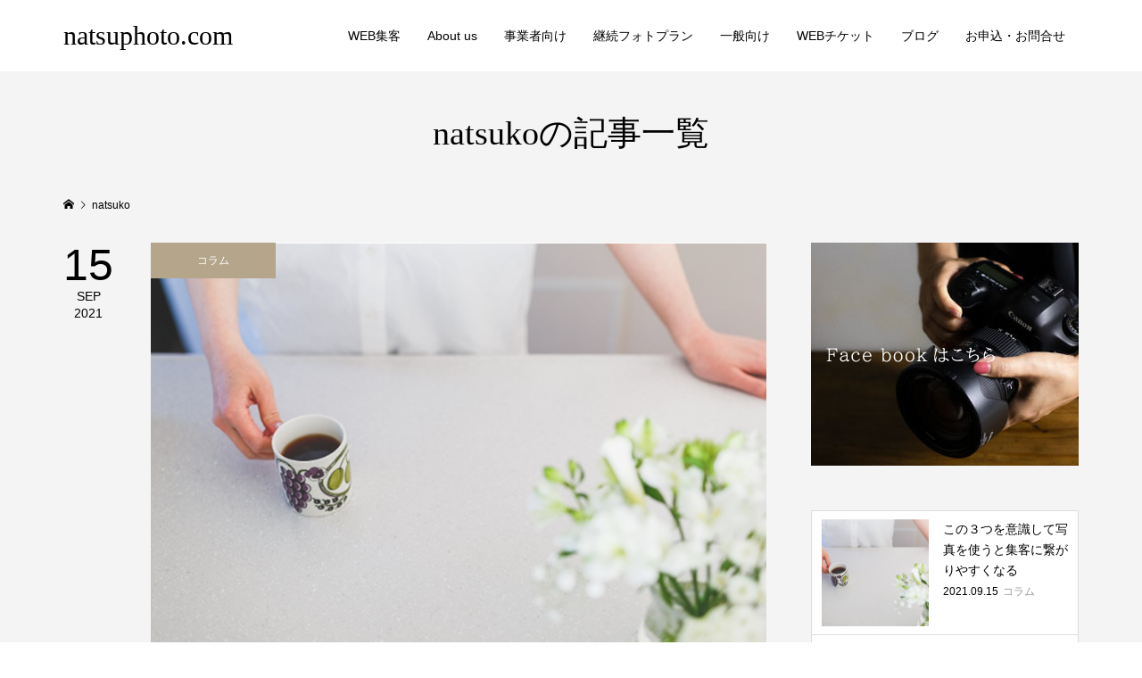

--- FILE ---
content_type: text/css
request_url: https://natsuphoto.com/wp-content/themes/famouschild/style.css?ver=6.9
body_size: 105
content:
@charset "utf-8";
/*
Theme Name:skin child
Theme URI:
Description:WordPressテーマ「famous」の自作子テーマです。
Template:famous_tcd064
Author:Takashi Yamada
Author URI:https://tcd-theme.com/
Version:1.4.3
*/



--- FILE ---
content_type: text/css
request_url: https://natsuphoto.com/wp-content/themes/famouschild/style.css?ver=1.4.3
body_size: 105
content:
@charset "utf-8";
/*
Theme Name:skin child
Theme URI:
Description:WordPressテーマ「famous」の自作子テーマです。
Template:famous_tcd064
Author:Takashi Yamada
Author URI:https://tcd-theme.com/
Version:1.4.3
*/



--- FILE ---
content_type: application/javascript
request_url: https://natsuphoto.com/wp-content/themes/famous_tcd064/js/header-fix.js?ver=1.4.3
body_size: 98
content:
jQuery(function($) {

	$(window).on('scroll', function() {
		// ヘッダーを固定する
		if ($(this).scrollTop() > 100) {
			$('#js-header').addClass('is-header-fixed');
			$(window).trigger('resize');
		} else {
			$('#js-header').removeClass('is-header-fixed');
			$(window).trigger('resize');
		}
	});

});